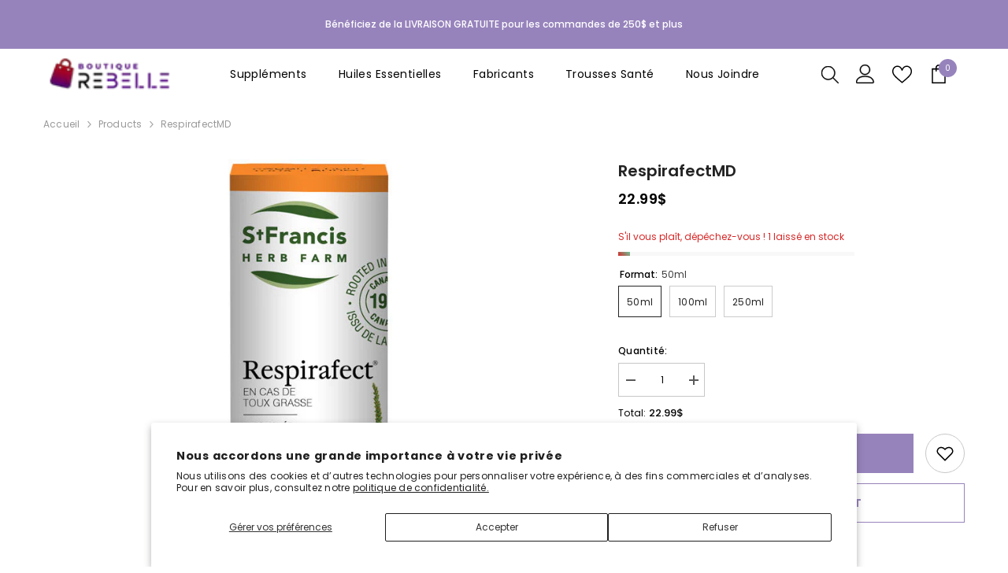

--- FILE ---
content_type: text/html; charset=utf-8
request_url: https://boutiquerebelle.ca/products/respirafectmd?variant=40837814648965&section_id=template--15622123946117__main
body_size: 9625
content:
<div id="shopify-section-template--15622123946117__main" class="shopify-section"><link href="//boutiquerebelle.ca/cdn/shop/t/6/assets/component-product.css?v=9585141827054373111751651231" rel="stylesheet" type="text/css" media="all" />
<link href="//boutiquerebelle.ca/cdn/shop/t/6/assets/component-price.css?v=27896432393429635521751651231" rel="stylesheet" type="text/css" media="all" />
<link href="//boutiquerebelle.ca/cdn/shop/t/6/assets/component-badge.css?v=154429112009392702361751651230" rel="stylesheet" type="text/css" media="all" />
<link href="//boutiquerebelle.ca/cdn/shop/t/6/assets/component-rte.css?v=63702617831065942891751651231" rel="stylesheet" type="text/css" media="all" />
<link href="//boutiquerebelle.ca/cdn/shop/t/6/assets/component-share.css?v=143176046425114009521751651231" rel="stylesheet" type="text/css" media="all" />
<link href="//boutiquerebelle.ca/cdn/shop/t/6/assets/component-tab.css?v=121047715804848131831751651232" rel="stylesheet" type="text/css" media="all" />
<link href="//boutiquerebelle.ca/cdn/shop/t/6/assets/component-product-form.css?v=28872783860719307291751651231" rel="stylesheet" type="text/css" media="all" />
<link href="//boutiquerebelle.ca/cdn/shop/t/6/assets/component-grid.css?v=33686972519045475131751651231" rel="stylesheet" type="text/css" media="all" />




    <style type="text/css">
    #ProductSection-template--15622123946117__main .productView-thumbnail .productView-thumbnail-link:after{
        padding-bottom: 101%;
    }

    #ProductSection-template--15622123946117__main .custom-cursor__inner .arrow:before,
    #ProductSection-template--15622123946117__main .custom-cursor__inner .arrow:after {
        background-color: #000000;
    }

    #ProductSection-template--15622123946117__main .tabs-contents .toggleLink,
    #ProductSection-template--15622123946117__main .tabs .tab .tab-title {
        font-size: 18px;
        font-weight: 600;
        text-transform: none;
        padding-top: 15px;
        padding-bottom: 15px;
    }

    

    

    @media (max-width: 1024px) {
        
    }

    @media (max-width: 550px) {
        #ProductSection-template--15622123946117__main .tabs-contents .toggleLink,
        #ProductSection-template--15622123946117__main .tabs .tab .tab-title {
            font-size: 16px;
        }
    }

    @media (max-width: 767px) {
        #ProductSection-template--15622123946117__main {
            padding-top: 0px;
            padding-bottom: 0px;
        }
        
        
        
    }

    @media (min-width: 1025px) {
        
    }

    @media (min-width: 768px) and (max-width: 1199px) {
        #ProductSection-template--15622123946117__main {
            padding-top: 0px;
            padding-bottom: 0px;
        }
    }

    @media (min-width: 1200px) {
        #ProductSection-template--15622123946117__main {
            padding-top: 0px;
            padding-bottom: 0px;
        }
    }
</style>
<script>
    window.product_inven_array_7046020300933 = {
        
            '40837814648965': '1',
        
            '40837814681733': '0',
        
            '40837814714501': '0',
        
    };

    window.selling_array_7046020300933 = {
        
            '40837814648965': 'continue',
        
            '40837814681733': 'continue',
        
            '40837814714501': 'continue',
        
    };

    window.subtotal = {
        show: true,
        style: 1,
        text: `Ajouter au panier - [value]`
    };
  
    window.variant_image_group = 'false';
  
</script><link rel="stylesheet" href="//boutiquerebelle.ca/cdn/shop/t/6/assets/component-fancybox.css?v=162524859697928915511751651231" media="print" onload="this.media='all'">
    <noscript><link href="//boutiquerebelle.ca/cdn/shop/t/6/assets/component-fancybox.css?v=162524859697928915511751651231" rel="stylesheet" type="text/css" media="all" /></noscript><div class="popup product-details product-default" data-section-id="template--15622123946117__main" data-section-type="product" id="ProductSection-template--15622123946117__main" data-has-combo="false" data-image-opo>
    <div class="productView-moreItem moreItem-breadcrumb "
            style="--spacing-top: 10px;
            --spacing-bottom: 20px;
            --spacing-top-mb: 0px;
            --spacing-bottom-mb: 10px;
            --breadcrumb-bg:rgba(0,0,0,0);
            --breadcrumb-mb-bg: #f6f6f6;
            "
        >
            
                <div class="breadcrumb-bg">
            
                <div class="container">
                    

<link href="//boutiquerebelle.ca/cdn/shop/t/6/assets/component-breadcrumb.css?v=158896573748378790801751651230" rel="stylesheet" type="text/css" media="all" /><breadcrumb-component class="breadcrumb-container style--line_clamp_1" data-collection-title="" data-collection-all="/collections/all">
        <nav class="breadcrumb breadcrumb-left" role="navigation" aria-label="breadcrumbs">
            <a class="link home-link" href="/">Accueil</a><span class="separate" aria-hidden="true"><svg xmlns="http://www.w3.org/2000/svg" viewBox="0 0 24 24"><path d="M 7.75 1.34375 L 6.25 2.65625 L 14.65625 12 L 6.25 21.34375 L 7.75 22.65625 L 16.75 12.65625 L 17.34375 12 L 16.75 11.34375 Z"></path></svg></span>
                <span>RespirafectMD</span><span class="observe-element" style="width: 1px; height: 1px; background: transparent; display: inline-block; flex-shrink: 0;"></span>
        </nav>
    </breadcrumb-component>
    <script type="text/javascript">
        if (typeof breadcrumbComponentDeclare == 'undefined') {
            class BreadcrumbComponent extends HTMLElement {
                constructor() {
                    super();
                    this.firstPostCollection();
                    this.getCollection();
                }

                connectedCallback() {
                    this.firstLink = this.querySelector('.link.home-link')
                    this.lastLink = this.querySelector('.observe-element')
                    this.classList.add('initialized');
                    this.initObservers();
                }

                static createHandler(position = 'first', breadcrumb = null) {
                    const handler = (entries, observer) => {
                        entries.forEach(entry => {
                            if (breadcrumb == null) return observer.disconnect();
                            if (entry.isIntersecting ) {
                                breadcrumb.classList.add(`disable-${position}`);
                            } else {
                                breadcrumb.classList.remove(`disable-${position}`);
                            }
                        })
                    }
                    return handler;
                }

                initObservers() {
                    const scrollToFirstHandler = BreadcrumbComponent.createHandler('first', this);
                    const scrollToLastHandler = BreadcrumbComponent.createHandler('last', this);
                    
                    this.scrollToFirstObserver = new IntersectionObserver(scrollToFirstHandler, { threshold: 1 });
                    this.scrollToLastObserver = new IntersectionObserver(scrollToLastHandler, { threshold: 0.6 });

                    this.scrollToFirstObserver.observe(this.firstLink);
                    this.scrollToLastObserver.observe(this.lastLink);
                }

                firstPostCollection() {
                    if (!document.body.matches('.template-collection')) return;
                    this.postCollection(true);
                    this.checkCollection();
                }

                postCollection(showCollection) {
                    const title = this.dataset.collectionTitle ? this.dataset.collectionTitle : "Products";
                    let collection = {name: title, url: window.location.pathname, show: showCollection};
                    localStorage.setItem('_breadcrumb_collection', JSON.stringify(collection));
                }

                checkCollection() {
                    document.addEventListener("click", (event) => {
                        const target = event.target;
                        if (!target.matches('.card-link')) return;
                        target.closest('.shopify-section[id*="product-grid"]') == null ? this.postCollection(false) : this.postCollection(true);
                    });
                }

                getCollection() {
                    if (!document.body.matches('.template-product')) return;
                    const collection = JSON.parse(localStorage.getItem('_breadcrumb_collection'));
                    let checkCollection = document.referrer.indexOf('/collections/') !== -1 && (new URL(document.referrer)).pathname == collection.url && collection && collection.show ? true : false;
                    const breadcrumb = `<a class="breadcrumb-collection animate--text" href="${checkCollection ? collection.url : this.dataset.collectionAll}">${checkCollection ? collection.name : "Products"}</a><span class="separate animate--text" aria-hidden="true"><svg xmlns="http://www.w3.org/2000/svg" viewBox="0 0 24 24"><path d="M 7.75 1.34375 L 6.25 2.65625 L 14.65625 12 L 6.25 21.34375 L 7.75 22.65625 L 16.75 12.65625 L 17.34375 12 L 16.75 11.34375 Z"></path></svg></span>`;
                    this.querySelectorAll('.separate')[0]?.insertAdjacentHTML("afterend", breadcrumb);
                }
            }   

            window.addEventListener('load', () => {
                customElements.define('breadcrumb-component', BreadcrumbComponent);
            })

            var breadcrumbComponentDeclare = BreadcrumbComponent;
        }
    </script>
                </div>
            
                </div>
            
        </div>
    
    <div class="container productView-container">
        <div class="productView halo-productView layout-3 positionMainImage--left productView-sticky" data-product-handle="respirafectmd"><div class="productView-top">
                    <div class="halo-productView-left productView-images clearfix" data-image-gallery><div class="cursor-wrapper handleMouseLeave">
                                <div class="custom-cursor custom-cursor__outer">
                                    <div class="custom-cursor custom-cursor__inner">
                                        <span class="arrow arrow-bar fadeIn"></span>
                                    </div>
                                </div>
                            </div><div class="productView-images-wrapper" data-video-popup>
                            <div class="productView-image-wrapper"><div class="productView-badge badge-left halo-productBadges halo-productBadges--left date-46556927 date1-538 sale_badge_disable"
        data-text-sale-badge="Vente"
        
        data-new-badge-number="30"
    ></div><div class="productView-nav style-1 image-fit-unset" 
                                    data-image-gallery-main
                                    data-arrows-desk="false"
                                    data-arrows-mobi="true"
                                    data-counter-mobi="true"
                                    data-media-count="3"
                                ><div class="productView-image productView-image-portrait fit-unset" data-index="1">
                                                    <div class="productView-img-container product-single__media" data-media-id="24633609027717"
                                                        
                                                    >
                                                        <div 
                                                            class="media" 
                                                             
                                                             data-fancybox="images" href="//boutiquerebelle.ca/cdn/shop/files/image_143ca18c-a8de-4f4f-ba48-dedc80285dbe_1000x.jpg?v=1753284709" 
                                                        >
                                                            <img id="product-featured-image-24633609027717"
                                                                srcset="//boutiquerebelle.ca/cdn/shop/files/image_143ca18c-a8de-4f4f-ba48-dedc80285dbe_1000x.jpg?v=1753284709"
                                                                src="//boutiquerebelle.ca/cdn/shop/files/image_143ca18c-a8de-4f4f-ba48-dedc80285dbe_1000x.jpg?v=1753284709"
                                                                
                                                                alt=""
                                                                sizes="(min-width: 2000px) 1500px, (min-width: 1200px) 1200px, (min-width: 768px) calc((100vw - 30px) / 2), calc(100vw - 20px)"
                                                                width="800"
                                                                height="800"
                                                                data-sizes="auto"
                                                                data-main-image
                                                                data-index="1"
                                                                data-cursor-image
                                                                
                                                            /></div>
                                                    </div>
                                                </div><div class="productView-image productView-image-portrait fit-unset" data-index="2">
                                                    <div class="productView-img-container product-single__media" data-media-id="24633609060485"
                                                        
                                                    >
                                                        <div 
                                                            class="media" 
                                                             
                                                             data-fancybox="images" href="//boutiquerebelle.ca/cdn/shop/files/respirafect-st-francis-liquid_1000x.jpg?v=1753284709" 
                                                        >
                                                            <img id="product-featured-image-24633609060485"
                                                                srcset="//boutiquerebelle.ca/cdn/shop/files/respirafect-st-francis-liquid_1000x.jpg?v=1753284709"
                                                                src="//boutiquerebelle.ca/cdn/shop/files/respirafect-st-francis-liquid_1000x.jpg?v=1753284709"
                                                                
                                                                alt=""
                                                                sizes="(min-width: 2000px) 1500px, (min-width: 1200px) 1200px, (min-width: 768px) calc((100vw - 30px) / 2), calc(100vw - 20px)"
                                                                width="1139"
                                                                height="193"
                                                                data-sizes="auto"
                                                                data-main-image
                                                                data-index="2"
                                                                data-cursor-image
                                                                
                                                            /></div>
                                                    </div>
                                                </div><div class="productView-image productView-image-portrait fit-unset" data-index="3">
                                                    <div class="productView-img-container product-single__media" data-media-id="24633609093253"
                                                        
                                                    >
                                                        <div 
                                                            class="media" 
                                                             
                                                             data-fancybox="images" href="//boutiquerebelle.ca/cdn/shop/files/respirafect-stfrancis-energieplp-unytii-supplements_1000x.png?v=1753284709" 
                                                        >
                                                            <img id="product-featured-image-24633609093253"
                                                                srcset="//boutiquerebelle.ca/cdn/shop/files/respirafect-stfrancis-energieplp-unytii-supplements_1000x.png?v=1753284709"
                                                                src="//boutiquerebelle.ca/cdn/shop/files/respirafect-stfrancis-energieplp-unytii-supplements_1000x.png?v=1753284709"
                                                                
                                                                alt=""
                                                                sizes="(min-width: 2000px) 1500px, (min-width: 1200px) 1200px, (min-width: 768px) calc((100vw - 30px) / 2), calc(100vw - 20px)"
                                                                width="2233"
                                                                height="360"
                                                                data-sizes="auto"
                                                                data-main-image
                                                                data-index="3"
                                                                data-cursor-image
                                                                
                                                            /></div>
                                                    </div>
                                                </div></div><div class="productView-videoPopup"></div><div class="productView-iconZoom">
                                        <svg  class="icon icon-zoom-1" xmlns="http://www.w3.org/2000/svg" aria-hidden="true" focusable="false" role="presentation" viewBox="0 0 448 512"><path d="M416 176V86.63L246.6 256L416 425.4V336c0-8.844 7.156-16 16-16s16 7.156 16 16v128c0 8.844-7.156 16-16 16h-128c-8.844 0-16-7.156-16-16s7.156-16 16-16h89.38L224 278.6L54.63 448H144C152.8 448 160 455.2 160 464S152.8 480 144 480h-128C7.156 480 0 472.8 0 464v-128C0 327.2 7.156 320 16 320S32 327.2 32 336v89.38L201.4 256L32 86.63V176C32 184.8 24.84 192 16 192S0 184.8 0 176v-128C0 39.16 7.156 32 16 32h128C152.8 32 160 39.16 160 48S152.8 64 144 64H54.63L224 233.4L393.4 64H304C295.2 64 288 56.84 288 48S295.2 32 304 32h128C440.8 32 448 39.16 448 48v128C448 184.8 440.8 192 432 192S416 184.8 416 176z"></path></svg>
                                    </div></div><div class="productView-thumbnail-wrapper">
                                    <div class="productView-for clearfix" data-max-thumbnail-to-show="4"><div class="productView-thumbnail" data-media-id="template--15622123946117__main-24633609027717">
                                                        <div class="productView-thumbnail-link" data-image="//boutiquerebelle.ca/cdn/shop/files/image_143ca18c-a8de-4f4f-ba48-dedc80285dbe_large.jpg?v=1753284709">
                                                            <img srcset="//boutiquerebelle.ca/cdn/shop/files/image_143ca18c-a8de-4f4f-ba48-dedc80285dbe_medium.jpg?v=1753284709" src="//boutiquerebelle.ca/cdn/shop/files/image_143ca18c-a8de-4f4f-ba48-dedc80285dbe_medium.jpg?v=1753284709" alt="RespirafectMD"  /></div>
                                                    </div><div class="productView-thumbnail" data-media-id="template--15622123946117__main-24633609060485">
                                                        <div class="productView-thumbnail-link" data-image="//boutiquerebelle.ca/cdn/shop/files/respirafect-st-francis-liquid_large.jpg?v=1753284709">
                                                            <img srcset="//boutiquerebelle.ca/cdn/shop/files/respirafect-st-francis-liquid_medium.jpg?v=1753284709" src="//boutiquerebelle.ca/cdn/shop/files/respirafect-st-francis-liquid_medium.jpg?v=1753284709" alt="RespirafectMD"  /></div>
                                                    </div><div class="productView-thumbnail" data-media-id="template--15622123946117__main-24633609093253">
                                                        <div class="productView-thumbnail-link" data-image="//boutiquerebelle.ca/cdn/shop/files/respirafect-stfrancis-energieplp-unytii-supplements_large.png?v=1753284709">
                                                            <img srcset="//boutiquerebelle.ca/cdn/shop/files/respirafect-stfrancis-energieplp-unytii-supplements_medium.png?v=1753284709" src="//boutiquerebelle.ca/cdn/shop/files/respirafect-stfrancis-energieplp-unytii-supplements_medium.png?v=1753284709" alt="RespirafectMD"  /></div>
                                                    </div></div>
                                </div></div>
                    </div>
                    <div class="halo-productView-right productView-details clearfix">
                        <div class="productView-product clearfix"><div class="productView-moreItem"
                                            style="--spacing-top: 0px;
                                            --spacing-bottom: 10px"
                                        >
                                            <h1 class="productView-title" style="--color-title: #232323;--fontsize-text: 20px;--fontsize-mb-text: 18px;"><span>RespirafectMD</span></h1>
                                        </div>
                                        <div class="productView-moreItem"
                                            style="--spacing-top: 0px;
                                            --spacing-bottom: 17px;
                                            --fontsize-text: 18px"
                                        >
                                            
                                                <div class="productView-price no-js-hidden clearfix" id="product-price-7046020300933"><div class="price price--medium">
    <dl><div class="price__regular"><dd class="price__last"><span class="price-item price-item--regular">22.99$</span></dd>
        </div>
        <div class="price__sale"><dd class="price__compare" data-compare="0"><s class="price-item price-item--regular">0.00$</s></dd><dd class="price__last" data-last="2299"><span class="price-item price-item--sale">22.99$</span></dd></div>
        <small class="unit-price caption hidden">
            <dt class="visually-hidden">Prix ​​unitaire</dt>
            <dd class="price__last"><span></span><span aria-hidden="true">/</span><span class="visually-hidden">&nbsp;par&nbsp;</span><span></span></dd>
        </small>
    </dl>
</div>
</div>
                                        </div>
                                            <div class="productView-moreItem"
    style="--spacing-top: 0px;
    --spacing-bottom: 8px;
    --color-text: "
>
    <div class="productView-hotStock style-2" data-hot-stock="20" 3 ><span class="hotStock-text">
                S&#39;il vous plaît, dépêchez-vous !  1 laissé en stock
            </span>
            <div class="hotStock-progress">
                <span class="hotStock-progress-item"></span>
            </div></div>
</div>

                                        
                                            <div class="productView-moreItem productView-moreItem-product-variant"
                                                style="--spacing-top: 0px;
                                                --spacing-bottom: 0px"
                                            ><div class="productView-options" style="--color-border: #e6e6e6" data-lang="fr" data-default-lang="ca"><div class="productView-variants halo-productOptions" id="product-option-7046020300933"  data-type="button"><variant-radios class="no-js-hidden product-option has-default" data-product="7046020300933" data-section="template--15622123946117__main" data-url="/products/respirafectmd"><fieldset class="js product-form__input clearfix" data-product-attribute="set-rectangle" data-option-index="0">
                            <legend class="form__label">
                                Format:
                                <span data-header-option>
                                    50ml
                                </span>
                            </legend><input class="product-form__radio" type="radio" id="option-7046020300933-Format-0"
                                        name="Format"
                                        value="50ml"
                                        checked
                                        
                                        data-variant-id="40837814648965"
                                    ><label class="product-form__label available" for="option-7046020300933-Format-0" data-variant-id="40837814648965">
                                            <span class="text">50ml</span>
                                        </label><input class="product-form__radio" type="radio" id="option-7046020300933-Format-1"
                                        name="Format"
                                        value="100ml"
                                        
                                        
                                        data-variant-id="40837814681733"
                                    ><label class="product-form__label available" for="option-7046020300933-Format-1" data-variant-id="40837814681733">
                                            <span class="text">100ml</span>
                                        </label><input class="product-form__radio" type="radio" id="option-7046020300933-Format-2"
                                        name="Format"
                                        value="250ml"
                                        
                                        
                                        data-variant-id="40837814714501"
                                    ><label class="product-form__label available" for="option-7046020300933-Format-2" data-variant-id="40837814714501">
                                            <span class="text">250ml</span>
                                        </label></fieldset><script type="application/json">
                        [{"id":40837814648965,"title":"50ml","option1":"50ml","option2":null,"option3":null,"sku":"respirafectmd-50ml","requires_shipping":true,"taxable":true,"featured_image":null,"available":true,"name":"RespirafectMD - 50ml","public_title":"50ml","options":["50ml"],"price":2299,"weight":0,"compare_at_price":0,"inventory_management":"shopify","barcode":"813858009633","requires_selling_plan":false,"selling_plan_allocations":[]},{"id":40837814681733,"title":"100ml","option1":"100ml","option2":null,"option3":null,"sku":"respirafectmd-100ml","requires_shipping":true,"taxable":true,"featured_image":null,"available":true,"name":"RespirafectMD - 100ml","public_title":"100ml","options":["100ml"],"price":3699,"weight":0,"compare_at_price":0,"inventory_management":"shopify","barcode":"813858009640","requires_selling_plan":false,"selling_plan_allocations":[]},{"id":40837814714501,"title":"250ml","option1":"250ml","option2":null,"option3":null,"sku":"respirafectmd-250ml","requires_shipping":true,"taxable":true,"featured_image":null,"available":true,"name":"RespirafectMD - 250ml","public_title":"250ml","options":["250ml"],"price":7299,"weight":0,"compare_at_price":0,"inventory_management":"shopify","barcode":"813858009657","requires_selling_plan":false,"selling_plan_allocations":[]}]
                    </script>
                </variant-radios></div>
        <noscript>
            <div class="product-form__input">
                <label class="form__label" for="Variants-template--15622123946117__main">
                    Variantes de produits
                </label>
                <div class="select">
                <select name="id" id="Variants-template--15622123946117__main" class="select__select" form="product-form"><option
                            selected="selected"
                            
                            value="40837814648965"
                        >
                            50ml
                            - 22.99$
                        </option><option
                            
                            
                            value="40837814681733"
                        >
                            100ml
                            - 36.99$
                        </option><option
                            
                            
                            value="40837814714501"
                        >
                            250ml
                            - 72.99$
                        </option></select>
            </div>
          </div>
        </noscript></div>
                                            </div>
                                        <div class="productView-moreItem"
                                            style="--spacing-top: 0px;
                                            --spacing-bottom: 12px"
                                        >
                                            
                                        </div><div class="productView-moreItem"
                                                    style="--spacing-top: 0px;
                                                    --spacing-bottom: 15px"
                                                ><div class="quantity_selector">
                                                            <quantity-input class="productView-quantity quantity__group quantity__group--2 quantity__style--1 clearfix">
	    <label class="form-label quantity__label" for="quantity-7046020300933-2">
	        Quantité:
	    </label>
	    <div class="quantity__container">
		    <button type="button" name="minus" class="minus btn-quantity">
		    	<span class="visually-hidden">Diminuer la quantité pour RespirafectMD</span>
		    </button>
		    <input class="form-input quantity__input" type="number" name="quantity" min="1" value="1" inputmode="numeric" pattern="[0-9]*" id="quantity-7046020300933-2" data-product="7046020300933" data-price="2299">
		    <button type="button" name="plus" class="plus btn-quantity">
		    	<span class="visually-hidden">Augmenter la quantité pour RespirafectMD</span>
		    </button>
	    </div>
	</quantity-input>
                                                        </div><div class="productView-subtotal">
                                                            <span class="text">Total: </span>
                                                            <span class="money-subtotal">22.99$</span>
                                                        </div></div>
                                            <div class="productView-moreItem"
                                                style="--spacing-top: 0px;
                                                --spacing-bottom: 15px"
                                            >
                                                <div class="productView-buttons"><form method="post" action="/cart/add" id="product-form-installment-7046020300933" accept-charset="UTF-8" class="installment caption-large" enctype="multipart/form-data"><input type="hidden" name="form_type" value="product" /><input type="hidden" name="utf8" value="✓" /><input type="hidden" name="id" value="40837814648965">
        <input type="hidden" name="product-id" value="7046020300933" /><input type="hidden" name="section-id" value="template--15622123946117__main" /></form><product-form class="productView-form product-form"><form method="post" action="/cart/add" id="product-form-7046020300933" accept-charset="UTF-8" class="form" enctype="multipart/form-data" novalidate="novalidate" data-type="add-to-cart-form"><input type="hidden" name="form_type" value="product" /><input type="hidden" name="utf8" value="✓" /><div class="productView-group"><div class="pvGroup-row">
                  <quantity-input class="productView-quantity quantity__group quantity__group--1 quantity__style--1 clearfix hidden">
	    <label class="form-label quantity__label" for="quantity-7046020300933">
	        Quantité:
	    </label>
	    <div class="quantity__container">
		    <button type="button" name="minus" class="minus btn-quantity">
		    	<span class="visually-hidden">Diminuer la quantité pour RespirafectMD</span>
		    </button>
		    <input class="form-input quantity__input" type="number" name="quantity" min="1" value="1" inputmode="numeric" pattern="[0-9]*" id="quantity-7046020300933" data-product="7046020300933" data-price="2299">
		    <button type="button" name="plus" class="plus btn-quantity">
		    	<span class="visually-hidden">Augmenter la quantité pour RespirafectMD</span>
		    </button>
	    </div>
	</quantity-input><div class="productView-groupTop">
                        <div class="productView-action" style="--atc-color: #ffffff;--atc-bg-color: #9783bc;--atc-border-color: #9783bc;--atc-color-hover: #9783bc;--atc-bg-color-hover: #ffffff;--atc-border-color-hover: #9783bc">
                            
                            <input type="hidden" name="id" value="40837814648965">
                            <div class="product-form__buttons"><button type="submit" name="add" data-btn-addToCart data-inventory-quantity="1" data-available="false" class="product-form__submit button button--primary an-horizontal-shaking button-text-change" id="product-add-to-cart">Ajouter au panier</button></div>
                        </div><div class="productView-wishlist clearfix">
                                <a role="link" aria-disabled="true" data-wishlist data-wishlist-handle="respirafectmd" data-product-id="7046020300933"><span class="visually-hidden">Ajouter à la liste de souhaits</span><svg xmlns="http://www.w3.org/2000/svg" viewBox="0 0 32 32" aria-hidden="true" focusable="false" role="presentation" class="icon icon-wishlist"><path d="M 9.5 5 C 5.363281 5 2 8.402344 2 12.5 C 2 13.929688 2.648438 15.167969 3.25 16.0625 C 3.851563 16.957031 4.46875 17.53125 4.46875 17.53125 L 15.28125 28.375 L 16 29.09375 L 16.71875 28.375 L 27.53125 17.53125 C 27.53125 17.53125 30 15.355469 30 12.5 C 30 8.402344 26.636719 5 22.5 5 C 19.066406 5 16.855469 7.066406 16 7.9375 C 15.144531 7.066406 12.933594 5 9.5 5 Z M 9.5 7 C 12.488281 7 15.25 9.90625 15.25 9.90625 L 16 10.75 L 16.75 9.90625 C 16.75 9.90625 19.511719 7 22.5 7 C 25.542969 7 28 9.496094 28 12.5 C 28 14.042969 26.125 16.125 26.125 16.125 L 16 26.25 L 5.875 16.125 C 5.875 16.125 5.390625 15.660156 4.90625 14.9375 C 4.421875 14.214844 4 13.273438 4 12.5 C 4 9.496094 6.457031 7 9.5 7 Z"/></svg></a>
                            </div></div>
                </div><div class="productView-groupBottom"><div class="productView-groupItem">
                            <div class="productView-payment"  id="product-checkout-7046020300933" style="--bin-color: #9783bc;--bin-bg-color: #ffffff;--bin-border-color: #9783bc;--bin-color-hover: #ffffff;--bin-bg-color-hover: #9783bc;--bin-border-color-hover: #9783bc"> 
                                <div data-shopify="payment-button" class="shopify-payment-button"> <shopify-accelerated-checkout recommended="null" fallback="{&quot;supports_subs&quot;:true,&quot;supports_def_opts&quot;:true,&quot;name&quot;:&quot;buy_it_now&quot;,&quot;wallet_params&quot;:{}}" access-token="a4ab46b9d47ad558d76f1d2b6a012eb1" buyer-country="CA" buyer-locale="fr" buyer-currency="CAD" variant-params="[{&quot;id&quot;:40837814648965,&quot;requiresShipping&quot;:true},{&quot;id&quot;:40837814681733,&quot;requiresShipping&quot;:true},{&quot;id&quot;:40837814714501,&quot;requiresShipping&quot;:true}]" shop-id="37152718981" enabled-flags="[&quot;ae0f5bf6&quot;]" > <div class="shopify-payment-button__button" role="button" disabled aria-hidden="true" style="background-color: transparent; border: none"> <div class="shopify-payment-button__skeleton">&nbsp;</div> </div> </shopify-accelerated-checkout> <small id="shopify-buyer-consent" class="hidden" aria-hidden="true" data-consent-type="subscription"> Cet article constitue un achat récurrent ou différé. En continuant, j’accepte la <span id="shopify-subscription-policy-button">politique de résiliation</span> et vous autorise à facturer mon moyen de paiement aux prix, fréquences et dates listées sur cette page jusqu’à ce que ma commande soit traitée ou que je l’annule, si autorisé. </small> </div>
                            </div>
                        </div>
                    </div></div><input type="hidden" name="product-id" value="7046020300933" /><input type="hidden" name="section-id" value="template--15622123946117__main" /></form></product-form><div class="productView-notifyMe  halo-notifyMe" style="display: none;">
            <form method="post" action="/contact#ContactForm-notifyMe-product-productView-notify-form-7046020300933" id="ContactForm-notifyMe-product-productView-notify-form-7046020300933" accept-charset="UTF-8" class="notifyMe-form contact-form"><input type="hidden" name="form_type" value="contact" /><input type="hidden" name="utf8" value="✓" /><input type="hidden" name="contact[Form]" value="Prévenez-moi"/>
    <input type="hidden" class="halo-notify-product-site" name="contact[Shop name]" value="Boutique Rebelle"/>
    <input type="hidden" class="halo-notify-product-site-url" name="contact[Link]" value="https://boutiquerebelle.ca"/>
    <input type="hidden" class="halo-notify-product-title" name="contact[Product title]" value="RespirafectMD" />
    <input type="hidden" class="halo-notify-product-link" name="contact[Product URL]" value="https://boutiquerebelle.ca/products/respirafectmd"/>
    <input type="hidden" class="halo-notify-product-variant" name="contact[Product variant]" value="50ml"/>

    <div class="form-field">
        <label class="form-label" for="halo-notify-email7046020300933">Laissez votre e-mail et nous vous informerons dès que le produit/variante sera de nouveau en stock</label>
        <input class="form-input form-input-placeholder" type="email" name="contact[email]" required id="halo-notify-email7046020300933" placeholder="Insérez votre email">
        <button type="submit" class="button button-1" id="halo-btn-notify7046020300933" data-button-message="notifyMe">S&#39;abonner</button>
    </div></form><div class="notifyMe-text"></div>
        </div></div>
                                            </div>
                                        </div>
                    </div>
                </div><link href="//boutiquerebelle.ca/cdn/shop/t/6/assets/component-sticky-add-to-cart.css?v=65206619997115728701751651232" rel="stylesheet" type="text/css" media="all" />
                    <sticky-add-to-cart class="productView-stickyCart style-1 subtotal-1" data-sticky-add-to-cart>
    <div class="container">
        <a href="javascript:void(0)" class="sticky-product-close close" data-close-sticky-add-to-cart>
            <svg xmlns="http://www.w3.org/2000/svg" viewBox="0 0 48 48" ><path d="M 38.982422 6.9707031 A 2.0002 2.0002 0 0 0 37.585938 7.5859375 L 24 21.171875 L 10.414062 7.5859375 A 2.0002 2.0002 0 0 0 8.9785156 6.9804688 A 2.0002 2.0002 0 0 0 7.5859375 10.414062 L 21.171875 24 L 7.5859375 37.585938 A 2.0002 2.0002 0 1 0 10.414062 40.414062 L 24 26.828125 L 37.585938 40.414062 A 2.0002 2.0002 0 1 0 40.414062 37.585938 L 26.828125 24 L 40.414062 10.414062 A 2.0002 2.0002 0 0 0 38.982422 6.9707031 z"/></svg>
        </a>
        <div class="sticky-product-wrapper">
            <div class="sticky-product clearfix"><div class="sticky-left">
                    <div class="sticky-image" data-image-sticky-add-to-cart>
                        <img srcset="//boutiquerebelle.ca/cdn/shop/files/image_143ca18c-a8de-4f4f-ba48-dedc80285dbe_1200x.jpg?v=1753284709" src="//boutiquerebelle.ca/cdn/shop/files/image_143ca18c-a8de-4f4f-ba48-dedc80285dbe_1200x.jpg?v=1753284709" alt="RespirafectMD" sizes="1200px">
                    </div>
                    
                        <div class="sticky-info"><h4 class="sticky-title">
                                RespirafectMD
                            </h4>
                            
                                
                                
                                <div class="sticky-price has-compare-price">
                                    
                                        
                                            <s class="money-compare-price" data-compare-price="0">0.00$</s>
                                        
                                    
                                    <span class="money-subtotal">22.99$</span>
                                </div>
                            
                        </div>
                    
                </div>
                <div class="sticky-right sticky-content">
                    <div class="sticky-options">
                                <variant-sticky-selects class="no-js-hidden product-option has-default" data-product="7046020300933" data-section="template--15622123946117__main" data-url="/products/respirafectmd">
                                    <div class="form__select select">
                                        <label class="form__label hiddenLabels" for="stick-variant-7046020300933">
                                            Choisissez les options
                                        </label>
                                        <select id="stick-variant-7046020300933"
                                            class="select__select"
                                            name="stick-variant-7046020300933"
                                        ><option value="40837814648965" selected="selected">
                                                    50ml
                                                    </option><option value="40837814681733" >
                                                    100ml
                                                    </option><option value="40837814714501" >
                                                    250ml
                                                    </option></select>
                                    </div>
                                    <script type="application/json">
                                        [{"id":40837814648965,"title":"50ml","option1":"50ml","option2":null,"option3":null,"sku":"respirafectmd-50ml","requires_shipping":true,"taxable":true,"featured_image":null,"available":true,"name":"RespirafectMD - 50ml","public_title":"50ml","options":["50ml"],"price":2299,"weight":0,"compare_at_price":0,"inventory_management":"shopify","barcode":"813858009633","requires_selling_plan":false,"selling_plan_allocations":[]},{"id":40837814681733,"title":"100ml","option1":"100ml","option2":null,"option3":null,"sku":"respirafectmd-100ml","requires_shipping":true,"taxable":true,"featured_image":null,"available":true,"name":"RespirafectMD - 100ml","public_title":"100ml","options":["100ml"],"price":3699,"weight":0,"compare_at_price":0,"inventory_management":"shopify","barcode":"813858009640","requires_selling_plan":false,"selling_plan_allocations":[]},{"id":40837814714501,"title":"250ml","option1":"250ml","option2":null,"option3":null,"sku":"respirafectmd-250ml","requires_shipping":true,"taxable":true,"featured_image":null,"available":true,"name":"RespirafectMD - 250ml","public_title":"250ml","options":["250ml"],"price":7299,"weight":0,"compare_at_price":0,"inventory_management":"shopify","barcode":"813858009657","requires_selling_plan":false,"selling_plan_allocations":[]}]
                                    </script>
                                </variant-sticky-selects>
                            </div><div class="sticky-actions"><form method="post" action="/cart/add" id="product-form-sticky-7046020300933" accept-charset="UTF-8" class="form" enctype="multipart/form-data" novalidate="novalidate" data-type="add-to-cart-form"><input type="hidden" name="form_type" value="product" /><input type="hidden" name="utf8" value="✓" /><div class="sticky-actions-row"><input type="hidden" name="id" value="40837814648965"><quantity-input class="productView-quantity quantity__group quantity__group--3 quantity__style--1 clearfix">
	    <label class="form-label quantity__label" for="quantity-7046020300933-3">
	        Quantité:
	    </label>
	    <div class="quantity__container">
		    <button type="button" name="minus" class="minus btn-quantity">
		    	<span class="visually-hidden">Diminuer la quantité pour RespirafectMD</span>
		    </button>
		    <input class="form-input quantity__input" type="number" name="quantity" min="1" value="1" inputmode="numeric" pattern="[0-9]*" id="quantity-7046020300933-3" data-product="7046020300933" data-price="2299">
		    <button type="button" name="plus" class="plus btn-quantity">
		    	<span class="visually-hidden">Augmenter la quantité pour RespirafectMD</span>
		    </button>
	    </div>
	</quantity-input><button
                                            type="submit"
                                            name="add"
                                            data-btn-addToCart
                                            class="product-form__submit button button--primary"
                                            id="product-sticky-add-to-cart">Ajouter au panier</button>
                                    </div><input type="hidden" name="product-id" value="7046020300933" /><input type="hidden" name="section-id" value="template--15622123946117__main" /></form>
                        
                            <div class="empty-add-cart-button-wrapper">
                                    <quantity-input class="productView-quantity quantity__group quantity__group--3 quantity__style--1 clearfix">
	    <label class="form-label quantity__label" for="quantity-7046020300933-3">
	        Quantité:
	    </label>
	    <div class="quantity__container">
		    <button type="button" name="minus" class="minus btn-quantity">
		    	<span class="visually-hidden">Diminuer la quantité pour RespirafectMD</span>
		    </button>
		    <input class="form-input quantity__input" type="number" name="quantity" min="1" value="1" inputmode="numeric" pattern="[0-9]*" id="quantity-7046020300933-3" data-product="7046020300933" data-price="2299">
		    <button type="button" name="plus" class="plus btn-quantity">
		    	<span class="visually-hidden">Augmenter la quantité pour RespirafectMD</span>
		    </button>
	    </div>
	</quantity-input>
                                    <button
                                        class="product-form__submit button button--primary"
                                        id="show-sticky-product">Ajouter au panier</button>
                            </div>
                        
                    </div><div class="sticky-wishlist clearfix">
                            <a role="link" aria-disabled="true" data-wishlist data-wishlist-handle="respirafectmd" data-product-id="7046020300933">
                                <span class="visually-hidden">
                                    Ajouter à la liste de souhaits
                                </span>
                                <svg xmlns="http://www.w3.org/2000/svg" viewBox="0 0 32 32" aria-hidden="true" focusable="false" role="presentation" class="icon icon-wishlist"><path d="M 9.5 5 C 5.363281 5 2 8.402344 2 12.5 C 2 13.929688 2.648438 15.167969 3.25 16.0625 C 3.851563 16.957031 4.46875 17.53125 4.46875 17.53125 L 15.28125 28.375 L 16 29.09375 L 16.71875 28.375 L 27.53125 17.53125 C 27.53125 17.53125 30 15.355469 30 12.5 C 30 8.402344 26.636719 5 22.5 5 C 19.066406 5 16.855469 7.066406 16 7.9375 C 15.144531 7.066406 12.933594 5 9.5 5 Z M 9.5 7 C 12.488281 7 15.25 9.90625 15.25 9.90625 L 16 10.75 L 16.75 9.90625 C 16.75 9.90625 19.511719 7 22.5 7 C 25.542969 7 28 9.496094 28 12.5 C 28 14.042969 26.125 16.125 26.125 16.125 L 16 26.25 L 5.875 16.125 C 5.875 16.125 5.390625 15.660156 4.90625 14.9375 C 4.421875 14.214844 4 13.273438 4 12.5 C 4 9.496094 6.457031 7 9.5 7 Z"/></svg>
                                
                            </a>
                        </div></div>
            </div>
        </div>
        <a href="javascript:void(0)" class="sticky-product-expand" data-expand-sticky-add-to-cart>
            <svg xmlns="http://www.w3.org/2000/svg" viewBox="0 0 32 32" class="icon icon-cart stroke-w-0" aria-hidden="true" focusable="false" role="presentation" xmlns="http://www.w3.org/2000/svg"><path d="M 16 3 C 13.253906 3 11 5.253906 11 8 L 11 9 L 6.0625 9 L 6 9.9375 L 5 27.9375 L 4.9375 29 L 27.0625 29 L 27 27.9375 L 26 9.9375 L 25.9375 9 L 21 9 L 21 8 C 21 5.253906 18.746094 3 16 3 Z M 16 5 C 17.65625 5 19 6.34375 19 8 L 19 9 L 13 9 L 13 8 C 13 6.34375 14.34375 5 16 5 Z M 7.9375 11 L 11 11 L 11 14 L 13 14 L 13 11 L 19 11 L 19 14 L 21 14 L 21 11 L 24.0625 11 L 24.9375 27 L 7.0625 27 Z"/></svg>
        </a>
    </div>
    
    
        <div class="no-js-hidden product-option has-default sticky-product-mobile" data-product="7046020300933" data-section="template--15622123946117__main" data-url="/products/respirafectmd">
            <div class="sticky-product-mobile-header">
                <a href="javascript:void(0)" class="sticky-product-close close" data-close-sticky-mobile>
                    <svg xmlns="http://www.w3.org/2000/svg" version="1.0" viewBox="0 0 256.000000 256.000000" preserveAspectRatio="xMidYMid meet" ><g transform="translate(0.000000,256.000000) scale(0.100000,-0.100000)" fill="#000000" stroke="none"><path d="M34 2526 c-38 -38 -44 -76 -18 -116 9 -14 265 -274 568 -577 l551 -553 -551 -553 c-303 -303 -559 -563 -568 -577 -26 -40 -20 -78 18 -116 38 -38 76 -44 116 -18 14 9 274 265 578 568 l552 551 553 -551 c303 -303 563 -559 577 -568 40 -26 78 -20 116 18 38 38 44 76 18 116 -9 14 -265 274 -568 578 l-551 552 551 553 c303 303 559 563 568 577 26 40 20 78 -18 116 -38 38 -76 44 -116 18 -14 -9 -274 -265 -577 -568 l-553 -551 -552 551 c-304 303 -564 559 -578 568 -40 26 -78 20 -116 -18z"/></g></svg>
                </a>
            </div>
            <div class="sticky-product-mobile-content halo-productView-mobile">
                <div class="productView-thumbnail-wrapper is-hidden-desktop">
                    <div class="productView-for mobile clearfix" data-max-thumbnail-to-show="2"><div class="productView-thumbnail filter-respirafectmd" data-media-id="template--15622123946117__main-24633609027717">
                                        <div class="productView-thumbnail-link animated-loading" data-image="//boutiquerebelle.ca/cdn/shop/files/image_143ca18c-a8de-4f4f-ba48-dedc80285dbe_1024x1024.jpg?v=1753284709">
                                            <img src="//boutiquerebelle.ca/cdn/shop/files/image_143ca18c-a8de-4f4f-ba48-dedc80285dbe.jpg?v=1753284709" alt="RespirafectMD" title="RespirafectMD" />
                                        </div>
                                    </div><div class="productView-thumbnail filter-respirafectmd" data-media-id="template--15622123946117__main-24633609060485">
                                        <div class="productView-thumbnail-link animated-loading" data-image="//boutiquerebelle.ca/cdn/shop/files/respirafect-st-francis-liquid_1024x1024.jpg?v=1753284709">
                                            <img src="//boutiquerebelle.ca/cdn/shop/files/respirafect-st-francis-liquid.jpg?v=1753284709" alt="RespirafectMD" title="RespirafectMD" />
                                        </div>
                                    </div><div class="productView-thumbnail filter-respirafectmd" data-media-id="template--15622123946117__main-24633609093253">
                                        <div class="productView-thumbnail-link animated-loading" data-image="//boutiquerebelle.ca/cdn/shop/files/respirafect-stfrancis-energieplp-unytii-supplements_1024x1024.png?v=1753284709">
                                            <img src="//boutiquerebelle.ca/cdn/shop/files/respirafect-stfrancis-energieplp-unytii-supplements.png?v=1753284709" alt="RespirafectMD" title="RespirafectMD" />
                                        </div>
                                    </div></div>
                </div>
                <div class="sticky-info"><h4 class="sticky-title">
                        RespirafectMD
                    </h4>
                        
                        <div class="sticky-price has-compare-price">
                            
                                
                                    <s class="money-compare-price" data-compare-price="0">0.00$</s>
                                
                            
                            <span class="money-subtotal">22.99$</span>
                        </div></div>
                <link rel="stylesheet" href="//boutiquerebelle.ca/cdn/shop/t/6/assets/component-sticky-add-to-cart-mobile.css?v=62049319929386477131751651232" media="print" onload="this.media='all'">
<noscript><link href="//boutiquerebelle.ca/cdn/shop/t/6/assets/component-sticky-add-to-cart-mobile.css?v=62049319929386477131751651232" rel="stylesheet" type="text/css" media="all" /></noscript>

<div class="productView-options" style="--color-border: "><div class="productView-variants halo-productOptions" id="product-option-7046020300933"><variant-sticky-radios class="no-js-hidden product-option has-default" data-product="7046020300933" data-section="template--15622123946117__main" data-url="/products/respirafectmd"><fieldset class="js product-form__input mobile clearfix" data-product-attribute="set-rectangle" data-option-index="0">
                            <legend class="form__label">
                                Format:
                                <span data-header-option>
                                    50ml
                                </span>
                            </legend><input class="product-form__radio mobile" type="radio" id="option-7046020300933-Format-0-mobile"
                                        name="Format-mobile"
                                        value="50ml"
                                        checked
                                        data-variant-id="40837814648965"
                                    ><label class="product-form__label mobile available" for="option-7046020300933-Format-0-mobile" data-variant-id="40837814648965">
                                            <span class="text">50ml</span>
                                        </label><input class="product-form__radio mobile" type="radio" id="option-7046020300933-Format-1-mobile"
                                        name="Format-mobile"
                                        value="100ml"
                                        
                                        data-variant-id="40837814681733"
                                    ><label class="product-form__label mobile available" for="option-7046020300933-Format-1-mobile" data-variant-id="40837814681733">
                                            <span class="text">100ml</span>
                                        </label><input class="product-form__radio mobile" type="radio" id="option-7046020300933-Format-2-mobile"
                                        name="Format-mobile"
                                        value="250ml"
                                        
                                        data-variant-id="40837814714501"
                                    ><label class="product-form__label mobile available" for="option-7046020300933-Format-2-mobile" data-variant-id="40837814714501">
                                            <span class="text">250ml</span>
                                        </label></fieldset><script type="application/json">
                        [{"id":40837814648965,"title":"50ml","option1":"50ml","option2":null,"option3":null,"sku":"respirafectmd-50ml","requires_shipping":true,"taxable":true,"featured_image":null,"available":true,"name":"RespirafectMD - 50ml","public_title":"50ml","options":["50ml"],"price":2299,"weight":0,"compare_at_price":0,"inventory_management":"shopify","barcode":"813858009633","requires_selling_plan":false,"selling_plan_allocations":[]},{"id":40837814681733,"title":"100ml","option1":"100ml","option2":null,"option3":null,"sku":"respirafectmd-100ml","requires_shipping":true,"taxable":true,"featured_image":null,"available":true,"name":"RespirafectMD - 100ml","public_title":"100ml","options":["100ml"],"price":3699,"weight":0,"compare_at_price":0,"inventory_management":"shopify","barcode":"813858009640","requires_selling_plan":false,"selling_plan_allocations":[]},{"id":40837814714501,"title":"250ml","option1":"250ml","option2":null,"option3":null,"sku":"respirafectmd-250ml","requires_shipping":true,"taxable":true,"featured_image":null,"available":true,"name":"RespirafectMD - 250ml","public_title":"250ml","options":["250ml"],"price":7299,"weight":0,"compare_at_price":0,"inventory_management":"shopify","barcode":"813858009657","requires_selling_plan":false,"selling_plan_allocations":[]}]
                    </script>
                </variant-sticky-radios></div>
        <noscript>
            <div class="product-form__input mobile">
                <label class="form__label" for="Variants-template--15622123946117__main">
                    Variantes de produits
                </label>
                <div class="select">
                <select name="id" id="Variants-template--15622123946117__main" class="select__select" form="product-form"><option
                            selected="selected"
                            
                            value="40837814648965"
                        >
                            50ml
                            - 22.99$
                        </option><option
                            
                            
                            value="40837814681733"
                        >
                            100ml
                            - 36.99$
                        </option><option
                            
                            
                            value="40837814714501"
                        >
                            250ml
                            - 72.99$
                        </option></select>
            </div>
          </div>
        </noscript></div>
            </div>
            <script type="application/json">
                [{"id":40837814648965,"title":"50ml","option1":"50ml","option2":null,"option3":null,"sku":"respirafectmd-50ml","requires_shipping":true,"taxable":true,"featured_image":null,"available":true,"name":"RespirafectMD - 50ml","public_title":"50ml","options":["50ml"],"price":2299,"weight":0,"compare_at_price":0,"inventory_management":"shopify","barcode":"813858009633","requires_selling_plan":false,"selling_plan_allocations":[]},{"id":40837814681733,"title":"100ml","option1":"100ml","option2":null,"option3":null,"sku":"respirafectmd-100ml","requires_shipping":true,"taxable":true,"featured_image":null,"available":true,"name":"RespirafectMD - 100ml","public_title":"100ml","options":["100ml"],"price":3699,"weight":0,"compare_at_price":0,"inventory_management":"shopify","barcode":"813858009640","requires_selling_plan":false,"selling_plan_allocations":[]},{"id":40837814714501,"title":"250ml","option1":"250ml","option2":null,"option3":null,"sku":"respirafectmd-250ml","requires_shipping":true,"taxable":true,"featured_image":null,"available":true,"name":"RespirafectMD - 250ml","public_title":"250ml","options":["250ml"],"price":7299,"weight":0,"compare_at_price":0,"inventory_management":"shopify","barcode":"813858009657","requires_selling_plan":false,"selling_plan_allocations":[]}]
            </script>
        </div>
    
</sticky-add-to-cart></div>
    </div>
    
        

    
    <div class="productView-bottom">
        <div class="container"><product-tab class="productView-tab layout-horizontal halo-product-tab" data-vertical="false" data-vertical-mobile="false"><ul class="tabs tabs-horizontal list-unstyled disable-srollbar"><li class="tab">
			            <a class="tab-title is-open" href="#tab-description" style="--border-color: #000000">
			                Description
			            </a>
			        </li></ul><div class="tabs-contents tabs-contents-horizontal clearfix halo-text-format"><div class="tab-content is-active" id="tab-description">
					<div class="toggle-title">
		                <a class="toggleLink popup-mobile" data-collapsible href="#tab-description-mobile">
		                    <span class="text">
		                        Description
		                    </span>
		                    	
			                    <span class="icon-dropdown">
			                    	
			                    		<svg xmlns="http://www.w3.org/2000/svg" xmlns:xlink="http://www.w3.org/1999/xlink" viewBox="0 0 330 330"><path id="XMLID_225_" d="M325.607,79.393c-5.857-5.857-15.355-5.858-21.213,0.001l-139.39,139.393L25.607,79.393  c-5.857-5.857-15.355-5.858-21.213,0.001c-5.858,5.858-5.858,15.355,0,21.213l150.004,150c2.813,2.813,6.628,4.393,10.606,4.393  s7.794-1.581,10.606-4.394l149.996-150C331.465,94.749,331.465,85.251,325.607,79.393z"/></svg>
			                    	
			                    </span>	
		                    
		                </a>
		            </div>
		            <div class="toggle-content is-active popup-mobile" id="tab-description-mobile" product-description-tab data-product-description-7046020300933><div class="tab-popup-header">
								<h5>
									<span class="text">Description</span>
								</h5>
								<a class="pdViewTab-close pdViewTab-close-mobile" role="link" aria-disabled="true">x</a>
							</div>
							<div class="tab-popup-content"><p></p><ul>
<li>
<meta charset="utf-8">
<span>Sirop à base de plantes qui atténue et soulage les toux grasses profondes grâce à des ingrédients apaisants, des expectorants naturels et des plantes anti-infectieuses traditionnelles.</span>
</li>
</ul>

<ul>
<li>Contient deux espèces d’échinacée – l’Echinacea purpurea et l’Echinacea angustifolia – pour une protection maximale à spectre complet.</li>
<li>Contient de l’angélique, un expectorant traditionnel efficace en cas de trouble bronchique, de toux et de rhume.</li>
<li>Amollit et aide à expulser le mucus bronchique excédentaire.</li>
</ul></div></div></div></div>
</product-tab>
<script src="//boutiquerebelle.ca/cdn/shop/t/6/assets/tabs.js?v=72401293472139164061751651233" defer="defer"></script>
<script src="//boutiquerebelle.ca/cdn/shop/t/6/assets/halo-faqs.js?v=24065438868904418211751651232" defer="defer"></script>
</div>
    </div>
</div><script src="//boutiquerebelle.ca/cdn/shop/t/6/assets/variants.js?v=165470215072487582811751651233" defer="defer"></script><script src="//boutiquerebelle.ca/cdn/shop/t/6/assets/sticky-add-to-cart.js?v=120356147698765778601751651233" defer="defer"></script><script src="//boutiquerebelle.ca/cdn/shop/t/6/assets/gsap.js?v=90990608580501832801751651232" defer="defer"></script><script src="//boutiquerebelle.ca/cdn/shop/t/6/assets/fancybox.js?v=154856873702776656331751651232" defer="defer"></script><script type="application/ld+json">
    {
        "@context": "http://schema.org/",
        "@type": "Product",
        "name": "RespirafectMD",
        "url": "https://boutiquerebelle.ca/products/respirafectmd","sku": "respirafectmd-50ml","gtin12": 813858009633,"productID": "7046020300933",
        "brand": {
            "@type": "Brand",
            "name": "St-Francis"
        },
        "description": "Sirop à base de plantes qui atténue et soulage les toux grasses profondes grâce à des ingrédients apaisants, des expectorants naturels et des plantes anti-infectieuses traditionnelles.Contient deux espèces d’échinacée – l’Echinacea purpurea et l’Echinacea angustifolia – pour une protection maximale à spectre complet.Contient de l’angélique, un expectorant traditionnel efficace en cas de trouble bronchique, de toux et de rhume.Amollit et aide à expulser le mucus bronchique excédentaire.",
        "image": "https://boutiquerebelle.ca/cdn/shop/files/image_143ca18c-a8de-4f4f-ba48-dedc80285dbe_1024x1024.jpg?v=1753284709","offers": [
            {
                "@type": "Offer",
                "priceCurrency": "CAD",
                "price": "22.99",
                "itemCondition": "http://schema.org/NewCondition",
                "availability": "http://schema.org/InStock",
                "url": "https://boutiquerebelle.ca/products/respirafectmd?variant=40837814648965","image": "https://boutiquerebelle.ca/cdn/shop/files/image_143ca18c-a8de-4f4f-ba48-dedc80285dbe_1024x1024.jpg?v=1753284709","name": "RespirafectMD - 50ml","gtin12": 813858009633,"sku": "respirafectmd-50ml","description": "Sirop à base de plantes qui atténue et soulage les toux grasses profondes grâce à des ingrédients apaisants, des expectorants naturels et des plantes anti-infectieuses traditionnelles.Contient deux espèces d’échinacée – l’Echinacea purpurea et l’Echinacea angustifolia – pour une protection maximale à spectre complet.Contient de l’angélique, un expectorant traditionnel efficace en cas de trouble bronchique, de toux et de rhume.Amollit et aide à expulser le mucus bronchique excédentaire.","priceValidUntil": "2027-01-19"
            },{
                        "@type": "Offer",
                        "priceCurrency": "CAD",
                        "price": "36.99",
                        "itemCondition": "http://schema.org/NewCondition",
                        "availability": "http://schema.org/InStock",
                        "url": "https://boutiquerebelle.ca/products/respirafectmd?variant=40837814681733","image": "https://boutiquerebelle.ca/cdn/shop/files/image_143ca18c-a8de-4f4f-ba48-dedc80285dbe_1024x1024.jpg?v=1753284709","name": "RespirafectMD - 100ml","gtin12": 813858009640,"sku": "respirafectmd-100ml","description": "Sirop à base de plantes qui atténue et soulage les toux grasses profondes grâce à des ingrédients apaisants, des expectorants naturels et des plantes anti-infectieuses traditionnelles.Contient deux espèces d’échinacée – l’Echinacea purpurea et l’Echinacea angustifolia – pour une protection maximale à spectre complet.Contient de l’angélique, un expectorant traditionnel efficace en cas de trouble bronchique, de toux et de rhume.Amollit et aide à expulser le mucus bronchique excédentaire.","priceValidUntil": "2027-01-19"
                    },{
                        "@type": "Offer",
                        "priceCurrency": "CAD",
                        "price": "72.99",
                        "itemCondition": "http://schema.org/NewCondition",
                        "availability": "http://schema.org/InStock",
                        "url": "https://boutiquerebelle.ca/products/respirafectmd?variant=40837814714501","image": "https://boutiquerebelle.ca/cdn/shop/files/image_143ca18c-a8de-4f4f-ba48-dedc80285dbe_1024x1024.jpg?v=1753284709","name": "RespirafectMD - 250ml","gtin12": 813858009657,"sku": "respirafectmd-250ml","description": "Sirop à base de plantes qui atténue et soulage les toux grasses profondes grâce à des ingrédients apaisants, des expectorants naturels et des plantes anti-infectieuses traditionnelles.Contient deux espèces d’échinacée – l’Echinacea purpurea et l’Echinacea angustifolia – pour une protection maximale à spectre complet.Contient de l’angélique, un expectorant traditionnel efficace en cas de trouble bronchique, de toux et de rhume.Amollit et aide à expulser le mucus bronchique excédentaire.","priceValidUntil": "2027-01-19"
                    }]}
    </script>
    <script type="application/ld+json">
    {
        "@context": "http://schema.org/",
        "@type": "BreadcrumbList",
        "itemListElement": [{
            "@type": "ListItem",
            "position": 1,
            "name": "Home",
            "item": "https://boutiquerebelle.ca"
        },{
                "@type": "ListItem",
                "position": 2,
                "name": "RespirafectMD",
                "item": "https://boutiquerebelle.ca/products/respirafectmd"
            }]
    }
    </script>


</div>